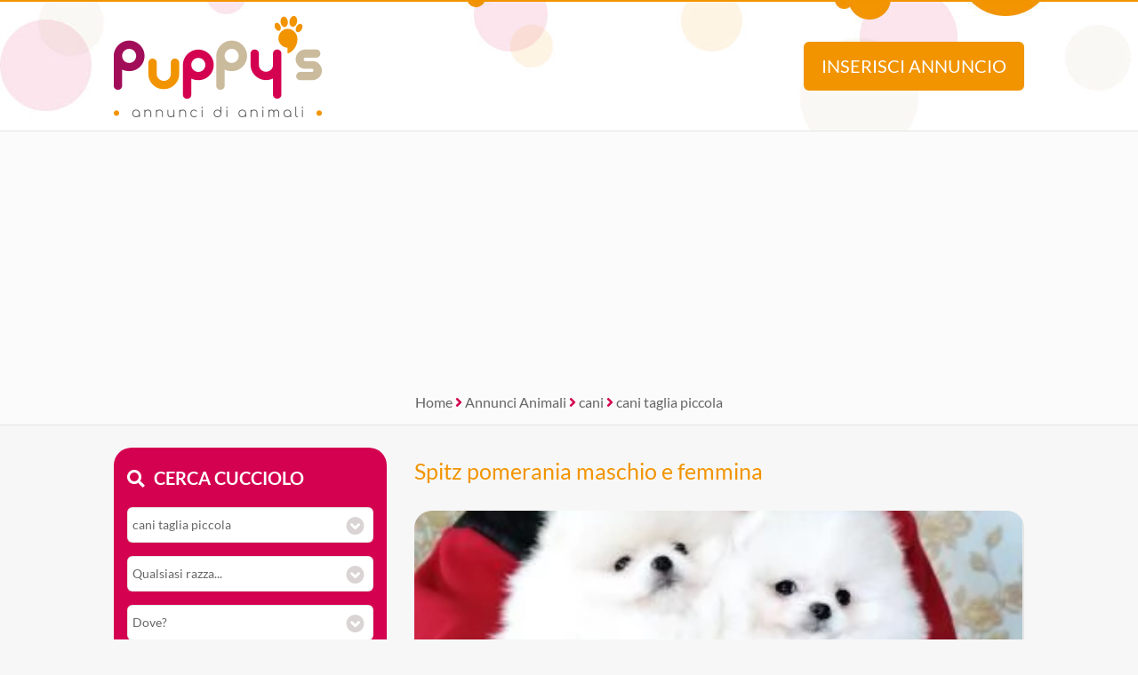

--- FILE ---
content_type: text/html; charset=utf-8
request_url: https://www.google.com/recaptcha/api2/aframe
body_size: 133
content:
<!DOCTYPE HTML><html><head><meta http-equiv="content-type" content="text/html; charset=UTF-8"></head><body><script nonce="pqABvj-ydhIqXmozaSIgow">/** Anti-fraud and anti-abuse applications only. See google.com/recaptcha */ try{var clients={'sodar':'https://pagead2.googlesyndication.com/pagead/sodar?'};window.addEventListener("message",function(a){try{if(a.source===window.parent){var b=JSON.parse(a.data);var c=clients[b['id']];if(c){var d=document.createElement('img');d.src=c+b['params']+'&rc='+(localStorage.getItem("rc::a")?sessionStorage.getItem("rc::b"):"");window.document.body.appendChild(d);sessionStorage.setItem("rc::e",parseInt(sessionStorage.getItem("rc::e")||0)+1);localStorage.setItem("rc::h",'1769769113699');}}}catch(b){}});window.parent.postMessage("_grecaptcha_ready", "*");}catch(b){}</script></body></html>

--- FILE ---
content_type: application/javascript; charset=utf-8
request_url: https://fundingchoicesmessages.google.com/f/AGSKWxV9ykowWk8ze7YA7KTNcY_hzzmm3R7av5zpweantw3tQ_hajAQanfEV_LyQc7CwoqUUcACPNVzHqej3Qsd9wpOKZaFpEUZQ9Ez0OTF7CI4s1MEYwI5CMx24agjZGahk_o_pfEEguYE11CB0pcbCMGzra51CGsu-ojz_rvAZW9z57LLitwdS3JFe2Y-X/_/spcjs.php/partners/ad-_ad_bsb..480x60//adinsertionplugin.
body_size: -1285
content:
window['6b2018af-3ae8-4e79-b94b-5b75d931315f'] = true;